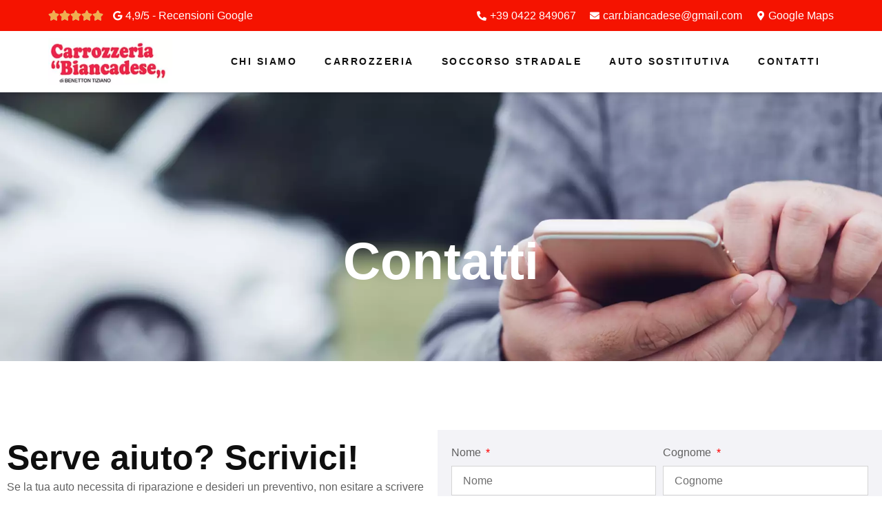

--- FILE ---
content_type: text/html; charset=UTF-8
request_url: https://www.carrozzeriabiancadese.it/contatti/
body_size: 17881
content:
<!doctype html><html lang="it-IT"><head><script data-no-optimize="1">var litespeed_docref=sessionStorage.getItem("litespeed_docref");litespeed_docref&&(Object.defineProperty(document,"referrer",{get:function(){return litespeed_docref}}),sessionStorage.removeItem("litespeed_docref"));</script> <meta charset="UTF-8"><link data-optimized="2" rel="stylesheet" href="https://www.carrozzeriabiancadese.it/wp-content/litespeed/css/0dd10ff9097a86a10e519914c7a2e1e7.css?ver=e9b35" /><meta name="viewport" content="width=device-width, initial-scale=1"><link rel="profile" href="https://gmpg.org/xfn/11"><meta name='robots' content='index, follow, max-image-preview:large, max-snippet:-1, max-video-preview:-1' /><style>img:is([sizes="auto" i], [sizes^="auto," i]) { contain-intrinsic-size: 3000px 1500px }</style><title>Contatti per Preventivo Riparazione Auto - Carrozzeria Biancadese</title><meta name="description" content="Contatta Carrozzeria Biancadese per riparazioni auto, soccorso stradale e preventivi. Siamo a Roncade, Treviso." /><link rel="canonical" href="https://www.carrozzeriabiancadese.it/contatti/" /><meta property="og:locale" content="it_IT" /><meta property="og:type" content="article" /><meta property="og:title" content="Contatti per Preventivo Riparazione Auto - Carrozzeria Biancadese" /><meta property="og:description" content="Contatta Carrozzeria Biancadese per riparazioni auto, soccorso stradale e preventivi. Siamo a Roncade, Treviso." /><meta property="og:url" content="https://www.carrozzeriabiancadese.it/contatti/" /><meta property="og:site_name" content="Carrozzeria Biancadese" /><meta property="article:modified_time" content="2024-09-09T09:43:05+00:00" /><meta property="og:image" content="https://www.carrozzeriabiancadese.it/wp-content/uploads/2024/09/riparazione-carrozzeria-auto-Biancade-di-Roncade-Treviso-e-provincia.webp" /><meta property="og:image:width" content="1024" /><meta property="og:image:height" content="768" /><meta property="og:image:type" content="image/webp" /><meta name="twitter:card" content="summary_large_image" /><meta name="twitter:label1" content="Tempo di lettura stimato" /><meta name="twitter:data1" content="1 minuto" /> <script type="application/ld+json" class="yoast-schema-graph">{"@context":"https://schema.org","@graph":[{"@type":"WebPage","@id":"https://www.carrozzeriabiancadese.it/contatti/","url":"https://www.carrozzeriabiancadese.it/contatti/","name":"Contatti per Preventivo Riparazione Auto - Carrozzeria Biancadese","isPartOf":{"@id":"https://www.carrozzeriabiancadese.it/#website"},"primaryImageOfPage":{"@id":"https://www.carrozzeriabiancadese.it/contatti/#primaryimage"},"image":{"@id":"https://www.carrozzeriabiancadese.it/contatti/#primaryimage"},"thumbnailUrl":"https://www.carrozzeriabiancadese.it/wp-content/uploads/2024/09/riparazione-carrozzeria-auto-Biancade-di-Roncade-Treviso-e-provincia.webp","datePublished":"2024-03-12T11:17:14+00:00","dateModified":"2024-09-09T09:43:05+00:00","description":"Contatta Carrozzeria Biancadese per riparazioni auto, soccorso stradale e preventivi. Siamo a Roncade, Treviso.","breadcrumb":{"@id":"https://www.carrozzeriabiancadese.it/contatti/#breadcrumb"},"inLanguage":"it-IT","potentialAction":[{"@type":"ReadAction","target":["https://www.carrozzeriabiancadese.it/contatti/"]}]},{"@type":"ImageObject","inLanguage":"it-IT","@id":"https://www.carrozzeriabiancadese.it/contatti/#primaryimage","url":"https://www.carrozzeriabiancadese.it/wp-content/uploads/2024/09/riparazione-carrozzeria-auto-Biancade-di-Roncade-Treviso-e-provincia.webp","contentUrl":"https://www.carrozzeriabiancadese.it/wp-content/uploads/2024/09/riparazione-carrozzeria-auto-Biancade-di-Roncade-Treviso-e-provincia.webp","width":1024,"height":768,"caption":"riparazione carrozzeria auto - Biancade di Roncade Treviso e provincia"},{"@type":"BreadcrumbList","@id":"https://www.carrozzeriabiancadese.it/contatti/#breadcrumb","itemListElement":[{"@type":"ListItem","position":1,"name":"Home","item":"https://www.carrozzeriabiancadese.it/"},{"@type":"ListItem","position":2,"name":"Contatti"}]},{"@type":"WebSite","@id":"https://www.carrozzeriabiancadese.it/#website","url":"https://www.carrozzeriabiancadese.it/","name":"Carrozzeria Biancadese","description":"La tua carrozzeria di fiducia","publisher":{"@id":"https://www.carrozzeriabiancadese.it/#organization"},"alternateName":"Biancadese","potentialAction":[{"@type":"SearchAction","target":{"@type":"EntryPoint","urlTemplate":"https://www.carrozzeriabiancadese.it/?s={search_term_string}"},"query-input":"required name=search_term_string"}],"inLanguage":"it-IT"},{"@type":"Organization","@id":"https://www.carrozzeriabiancadese.it/#organization","name":"Carrozzeria Biancadese","alternateName":"Biancadese","url":"https://www.carrozzeriabiancadese.it/","logo":{"@type":"ImageObject","inLanguage":"it-IT","@id":"https://www.carrozzeriabiancadese.it/#/schema/logo/image/","url":"https://www.carrozzeriabiancadese.it/wp-content/uploads/2024/09/carrozzeria-biancadese.webp","contentUrl":"https://www.carrozzeriabiancadese.it/wp-content/uploads/2024/09/carrozzeria-biancadese.webp","width":265,"height":101,"caption":"Carrozzeria Biancadese"},"image":{"@id":"https://www.carrozzeriabiancadese.it/#/schema/logo/image/"}}]}</script> <link rel='dns-prefetch' href='//cdn.elementor.com' /><link rel="alternate" type="application/rss+xml" title="Carrozzeria Biancadese &raquo; Feed" href="https://www.carrozzeriabiancadese.it/feed/" /><link rel="alternate" type="application/rss+xml" title="Carrozzeria Biancadese &raquo; Feed dei commenti" href="https://www.carrozzeriabiancadese.it/comments/feed/" /><style id='classic-theme-styles-inline-css'>/*! This file is auto-generated */
.wp-block-button__link{color:#fff;background-color:#32373c;border-radius:9999px;box-shadow:none;text-decoration:none;padding:calc(.667em + 2px) calc(1.333em + 2px);font-size:1.125em}.wp-block-file__button{background:#32373c;color:#fff;text-decoration:none}</style><style id='global-styles-inline-css'>:root{--wp--preset--aspect-ratio--square: 1;--wp--preset--aspect-ratio--4-3: 4/3;--wp--preset--aspect-ratio--3-4: 3/4;--wp--preset--aspect-ratio--3-2: 3/2;--wp--preset--aspect-ratio--2-3: 2/3;--wp--preset--aspect-ratio--16-9: 16/9;--wp--preset--aspect-ratio--9-16: 9/16;--wp--preset--color--black: #000000;--wp--preset--color--cyan-bluish-gray: #abb8c3;--wp--preset--color--white: #ffffff;--wp--preset--color--pale-pink: #f78da7;--wp--preset--color--vivid-red: #cf2e2e;--wp--preset--color--luminous-vivid-orange: #ff6900;--wp--preset--color--luminous-vivid-amber: #fcb900;--wp--preset--color--light-green-cyan: #7bdcb5;--wp--preset--color--vivid-green-cyan: #00d084;--wp--preset--color--pale-cyan-blue: #8ed1fc;--wp--preset--color--vivid-cyan-blue: #0693e3;--wp--preset--color--vivid-purple: #9b51e0;--wp--preset--gradient--vivid-cyan-blue-to-vivid-purple: linear-gradient(135deg,rgba(6,147,227,1) 0%,rgb(155,81,224) 100%);--wp--preset--gradient--light-green-cyan-to-vivid-green-cyan: linear-gradient(135deg,rgb(122,220,180) 0%,rgb(0,208,130) 100%);--wp--preset--gradient--luminous-vivid-amber-to-luminous-vivid-orange: linear-gradient(135deg,rgba(252,185,0,1) 0%,rgba(255,105,0,1) 100%);--wp--preset--gradient--luminous-vivid-orange-to-vivid-red: linear-gradient(135deg,rgba(255,105,0,1) 0%,rgb(207,46,46) 100%);--wp--preset--gradient--very-light-gray-to-cyan-bluish-gray: linear-gradient(135deg,rgb(238,238,238) 0%,rgb(169,184,195) 100%);--wp--preset--gradient--cool-to-warm-spectrum: linear-gradient(135deg,rgb(74,234,220) 0%,rgb(151,120,209) 20%,rgb(207,42,186) 40%,rgb(238,44,130) 60%,rgb(251,105,98) 80%,rgb(254,248,76) 100%);--wp--preset--gradient--blush-light-purple: linear-gradient(135deg,rgb(255,206,236) 0%,rgb(152,150,240) 100%);--wp--preset--gradient--blush-bordeaux: linear-gradient(135deg,rgb(254,205,165) 0%,rgb(254,45,45) 50%,rgb(107,0,62) 100%);--wp--preset--gradient--luminous-dusk: linear-gradient(135deg,rgb(255,203,112) 0%,rgb(199,81,192) 50%,rgb(65,88,208) 100%);--wp--preset--gradient--pale-ocean: linear-gradient(135deg,rgb(255,245,203) 0%,rgb(182,227,212) 50%,rgb(51,167,181) 100%);--wp--preset--gradient--electric-grass: linear-gradient(135deg,rgb(202,248,128) 0%,rgb(113,206,126) 100%);--wp--preset--gradient--midnight: linear-gradient(135deg,rgb(2,3,129) 0%,rgb(40,116,252) 100%);--wp--preset--font-size--small: 13px;--wp--preset--font-size--medium: 20px;--wp--preset--font-size--large: 36px;--wp--preset--font-size--x-large: 42px;--wp--preset--spacing--20: 0.44rem;--wp--preset--spacing--30: 0.67rem;--wp--preset--spacing--40: 1rem;--wp--preset--spacing--50: 1.5rem;--wp--preset--spacing--60: 2.25rem;--wp--preset--spacing--70: 3.38rem;--wp--preset--spacing--80: 5.06rem;--wp--preset--shadow--natural: 6px 6px 9px rgba(0, 0, 0, 0.2);--wp--preset--shadow--deep: 12px 12px 50px rgba(0, 0, 0, 0.4);--wp--preset--shadow--sharp: 6px 6px 0px rgba(0, 0, 0, 0.2);--wp--preset--shadow--outlined: 6px 6px 0px -3px rgba(255, 255, 255, 1), 6px 6px rgba(0, 0, 0, 1);--wp--preset--shadow--crisp: 6px 6px 0px rgba(0, 0, 0, 1);}:where(.is-layout-flex){gap: 0.5em;}:where(.is-layout-grid){gap: 0.5em;}body .is-layout-flex{display: flex;}.is-layout-flex{flex-wrap: wrap;align-items: center;}.is-layout-flex > :is(*, div){margin: 0;}body .is-layout-grid{display: grid;}.is-layout-grid > :is(*, div){margin: 0;}:where(.wp-block-columns.is-layout-flex){gap: 2em;}:where(.wp-block-columns.is-layout-grid){gap: 2em;}:where(.wp-block-post-template.is-layout-flex){gap: 1.25em;}:where(.wp-block-post-template.is-layout-grid){gap: 1.25em;}.has-black-color{color: var(--wp--preset--color--black) !important;}.has-cyan-bluish-gray-color{color: var(--wp--preset--color--cyan-bluish-gray) !important;}.has-white-color{color: var(--wp--preset--color--white) !important;}.has-pale-pink-color{color: var(--wp--preset--color--pale-pink) !important;}.has-vivid-red-color{color: var(--wp--preset--color--vivid-red) !important;}.has-luminous-vivid-orange-color{color: var(--wp--preset--color--luminous-vivid-orange) !important;}.has-luminous-vivid-amber-color{color: var(--wp--preset--color--luminous-vivid-amber) !important;}.has-light-green-cyan-color{color: var(--wp--preset--color--light-green-cyan) !important;}.has-vivid-green-cyan-color{color: var(--wp--preset--color--vivid-green-cyan) !important;}.has-pale-cyan-blue-color{color: var(--wp--preset--color--pale-cyan-blue) !important;}.has-vivid-cyan-blue-color{color: var(--wp--preset--color--vivid-cyan-blue) !important;}.has-vivid-purple-color{color: var(--wp--preset--color--vivid-purple) !important;}.has-black-background-color{background-color: var(--wp--preset--color--black) !important;}.has-cyan-bluish-gray-background-color{background-color: var(--wp--preset--color--cyan-bluish-gray) !important;}.has-white-background-color{background-color: var(--wp--preset--color--white) !important;}.has-pale-pink-background-color{background-color: var(--wp--preset--color--pale-pink) !important;}.has-vivid-red-background-color{background-color: var(--wp--preset--color--vivid-red) !important;}.has-luminous-vivid-orange-background-color{background-color: var(--wp--preset--color--luminous-vivid-orange) !important;}.has-luminous-vivid-amber-background-color{background-color: var(--wp--preset--color--luminous-vivid-amber) !important;}.has-light-green-cyan-background-color{background-color: var(--wp--preset--color--light-green-cyan) !important;}.has-vivid-green-cyan-background-color{background-color: var(--wp--preset--color--vivid-green-cyan) !important;}.has-pale-cyan-blue-background-color{background-color: var(--wp--preset--color--pale-cyan-blue) !important;}.has-vivid-cyan-blue-background-color{background-color: var(--wp--preset--color--vivid-cyan-blue) !important;}.has-vivid-purple-background-color{background-color: var(--wp--preset--color--vivid-purple) !important;}.has-black-border-color{border-color: var(--wp--preset--color--black) !important;}.has-cyan-bluish-gray-border-color{border-color: var(--wp--preset--color--cyan-bluish-gray) !important;}.has-white-border-color{border-color: var(--wp--preset--color--white) !important;}.has-pale-pink-border-color{border-color: var(--wp--preset--color--pale-pink) !important;}.has-vivid-red-border-color{border-color: var(--wp--preset--color--vivid-red) !important;}.has-luminous-vivid-orange-border-color{border-color: var(--wp--preset--color--luminous-vivid-orange) !important;}.has-luminous-vivid-amber-border-color{border-color: var(--wp--preset--color--luminous-vivid-amber) !important;}.has-light-green-cyan-border-color{border-color: var(--wp--preset--color--light-green-cyan) !important;}.has-vivid-green-cyan-border-color{border-color: var(--wp--preset--color--vivid-green-cyan) !important;}.has-pale-cyan-blue-border-color{border-color: var(--wp--preset--color--pale-cyan-blue) !important;}.has-vivid-cyan-blue-border-color{border-color: var(--wp--preset--color--vivid-cyan-blue) !important;}.has-vivid-purple-border-color{border-color: var(--wp--preset--color--vivid-purple) !important;}.has-vivid-cyan-blue-to-vivid-purple-gradient-background{background: var(--wp--preset--gradient--vivid-cyan-blue-to-vivid-purple) !important;}.has-light-green-cyan-to-vivid-green-cyan-gradient-background{background: var(--wp--preset--gradient--light-green-cyan-to-vivid-green-cyan) !important;}.has-luminous-vivid-amber-to-luminous-vivid-orange-gradient-background{background: var(--wp--preset--gradient--luminous-vivid-amber-to-luminous-vivid-orange) !important;}.has-luminous-vivid-orange-to-vivid-red-gradient-background{background: var(--wp--preset--gradient--luminous-vivid-orange-to-vivid-red) !important;}.has-very-light-gray-to-cyan-bluish-gray-gradient-background{background: var(--wp--preset--gradient--very-light-gray-to-cyan-bluish-gray) !important;}.has-cool-to-warm-spectrum-gradient-background{background: var(--wp--preset--gradient--cool-to-warm-spectrum) !important;}.has-blush-light-purple-gradient-background{background: var(--wp--preset--gradient--blush-light-purple) !important;}.has-blush-bordeaux-gradient-background{background: var(--wp--preset--gradient--blush-bordeaux) !important;}.has-luminous-dusk-gradient-background{background: var(--wp--preset--gradient--luminous-dusk) !important;}.has-pale-ocean-gradient-background{background: var(--wp--preset--gradient--pale-ocean) !important;}.has-electric-grass-gradient-background{background: var(--wp--preset--gradient--electric-grass) !important;}.has-midnight-gradient-background{background: var(--wp--preset--gradient--midnight) !important;}.has-small-font-size{font-size: var(--wp--preset--font-size--small) !important;}.has-medium-font-size{font-size: var(--wp--preset--font-size--medium) !important;}.has-large-font-size{font-size: var(--wp--preset--font-size--large) !important;}.has-x-large-font-size{font-size: var(--wp--preset--font-size--x-large) !important;}
:where(.wp-block-post-template.is-layout-flex){gap: 1.25em;}:where(.wp-block-post-template.is-layout-grid){gap: 1.25em;}
:where(.wp-block-columns.is-layout-flex){gap: 2em;}:where(.wp-block-columns.is-layout-grid){gap: 2em;}
:root :where(.wp-block-pullquote){font-size: 1.5em;line-height: 1.6;}</style><link rel="preconnect" href="https://fonts.gstatic.com/" crossorigin><script type="litespeed/javascript" data-src="https://www.carrozzeriabiancadese.it/wp-includes/js/jquery/jquery.min.js" id="jquery-core-js"></script> <link rel="https://api.w.org/" href="https://www.carrozzeriabiancadese.it/wp-json/" /><link rel="alternate" title="JSON" type="application/json" href="https://www.carrozzeriabiancadese.it/wp-json/wp/v2/pages/232" /><link rel="EditURI" type="application/rsd+xml" title="RSD" href="https://www.carrozzeriabiancadese.it/xmlrpc.php?rsd" /><meta name="generator" content="WordPress 6.8.3" /><link rel='shortlink' href='https://www.carrozzeriabiancadese.it/?p=232' /><link rel="alternate" title="oEmbed (JSON)" type="application/json+oembed" href="https://www.carrozzeriabiancadese.it/wp-json/oembed/1.0/embed?url=https%3A%2F%2Fwww.carrozzeriabiancadese.it%2Fcontatti%2F" /><link rel="alternate" title="oEmbed (XML)" type="text/xml+oembed" href="https://www.carrozzeriabiancadese.it/wp-json/oembed/1.0/embed?url=https%3A%2F%2Fwww.carrozzeriabiancadese.it%2Fcontatti%2F&#038;format=xml" /><meta name="generator" content="Elementor 3.23.3; features: e_optimized_css_loading, additional_custom_breakpoints, e_lazyload; settings: css_print_method-external, google_font-enabled, font_display-auto">
 <script type="litespeed/javascript">(function(w,d,s,l,i){w[l]=w[l]||[];w[l].push({'gtm.start':new Date().getTime(),event:'gtm.js'});var f=d.getElementsByTagName(s)[0],j=d.createElement(s),dl=l!='dataLayer'?'&l='+l:'';j.async=!0;j.src='https://www.googletagmanager.com/gtm.js?id='+i+dl;f.parentNode.insertBefore(j,f)})(window,document,'script','dataLayer','GTM-TTXWGH8')</script> <meta name="google-site-verification" content="jSxXcwjEJPGDc7A5ePZ43m_DhH9dQ5nW9cpR2_4LlPU" /><style>.e-con.e-parent:nth-of-type(n+4):not(.e-lazyloaded):not(.e-no-lazyload),
				.e-con.e-parent:nth-of-type(n+4):not(.e-lazyloaded):not(.e-no-lazyload) * {
					background-image: none !important;
				}
				@media screen and (max-height: 1024px) {
					.e-con.e-parent:nth-of-type(n+3):not(.e-lazyloaded):not(.e-no-lazyload),
					.e-con.e-parent:nth-of-type(n+3):not(.e-lazyloaded):not(.e-no-lazyload) * {
						background-image: none !important;
					}
				}
				@media screen and (max-height: 640px) {
					.e-con.e-parent:nth-of-type(n+2):not(.e-lazyloaded):not(.e-no-lazyload),
					.e-con.e-parent:nth-of-type(n+2):not(.e-lazyloaded):not(.e-no-lazyload) * {
						background-image: none !important;
					}
				}</style><link rel="icon" href="https://www.carrozzeriabiancadese.it/wp-content/uploads/2024/09/carrozzeria-biancadese.png" sizes="32x32" /><link rel="icon" href="https://www.carrozzeriabiancadese.it/wp-content/uploads/2024/09/carrozzeria-biancadese.png" sizes="192x192" /><link rel="apple-touch-icon" href="https://www.carrozzeriabiancadese.it/wp-content/uploads/2024/09/carrozzeria-biancadese.png" /><meta name="msapplication-TileImage" content="https://www.carrozzeriabiancadese.it/wp-content/uploads/2024/09/carrozzeria-biancadese.png" /></head><body class="wp-singular page-template-default page page-id-232 wp-custom-logo wp-theme-hello-elementor wp-child-theme-hello-elementor-child ally-default jkit-color-scheme elementor-default elementor-kit-268 elementor-page elementor-page-232"> <script type="litespeed/javascript">const onSkipLinkClick=()=>{const htmlElement=document.querySelector('html');htmlElement.style['scroll-behavior']='smooth';setTimeout(()=>htmlElement.style['scroll-behavior']=null,1000)}
document.addEventListener("DOMContentLiteSpeedLoaded",()=>{if(!document.querySelector('#content')){document.querySelector('.ea11y-skip-to-content-link').remove()}})</script> <nav aria-label="Vai alla navigazione dei contenuti">
<a class="ea11y-skip-to-content-link"
href="#content"
tabindex="1"
onclick="onSkipLinkClick()"
>
Salta al contenuto
<svg width="24" height="24" viewBox="0 0 24 24" fill="none" role="presentation">
<path d="M18 6V12C18 12.7956 17.6839 13.5587 17.1213 14.1213C16.5587 14.6839 15.7956 15 15 15H5M5 15L9 11M5 15L9 19"
stroke="black"
stroke-width="1.5"
stroke-linecap="round"
stroke-linejoin="round"
/>
</svg>
</a><div class="ea11y-skip-to-content-backdrop"></div></nav>
<a class="skip-link screen-reader-text" href="#content">Vai al contenuto</a><div data-elementor-type="header" data-elementor-id="87" class="elementor elementor-87 elementor-location-header" data-elementor-post-type="elementor_library"><div class="elementor-element elementor-element-900fdea elementor-hidden-mobile e-flex e-con-boxed e-con e-parent" data-id="900fdea" data-element_type="container" data-settings="{&quot;background_background&quot;:&quot;classic&quot;,&quot;sticky&quot;:&quot;top&quot;,&quot;sticky_on&quot;:[&quot;tablet&quot;,&quot;mobile&quot;],&quot;sticky_offset&quot;:0,&quot;sticky_effects_offset&quot;:0}"><div class="e-con-inner"><div class="elementor-element elementor-element-de2db6d e-con-full elementor-hidden-tablet e-flex e-con e-child" data-id="de2db6d" data-element_type="container"><div class="elementor-element elementor-element-6e56566 elementor-widget__width-initial elementor-widget elementor-widget-rating" data-id="6e56566" data-element_type="widget" data-widget_type="rating.default"><div class="elementor-widget-container"><style>/*! elementor - v3.23.0 - 25-07-2024 */
.elementor-widget-rating{--e-rating-gap:0px;--e-rating-icon-font-size:16px;--e-rating-icon-color:#ccd6df;--e-rating-icon-marked-color:#f0ad4e;--e-rating-icon-marked-width:100%;--e-rating-justify-content:flex-start}.elementor-widget-rating .e-rating{display:flex;justify-content:var(--e-rating-justify-content)}.elementor-widget-rating .e-rating-wrapper{display:flex;justify-content:inherit;flex-direction:row;flex-wrap:wrap;width:-moz-fit-content;width:fit-content;margin-block-end:calc(0px - var(--e-rating-gap));margin-inline-end:calc(0px - var(--e-rating-gap))}.elementor-widget-rating .e-rating .e-icon{position:relative;margin-block-end:var(--e-rating-gap);margin-inline-end:var(--e-rating-gap)}.elementor-widget-rating .e-rating .e-icon-wrapper.e-icon-marked{--e-rating-icon-color:var(--e-rating-icon-marked-color);width:var(--e-rating-icon-marked-width);position:absolute;z-index:1;height:100%;left:0;top:0;overflow:hidden}.elementor-widget-rating .e-rating .e-icon-wrapper :is(i,svg){display:flex;flex-shrink:0}.elementor-widget-rating .e-rating .e-icon-wrapper i{font-size:var(--e-rating-icon-font-size);color:var(--e-rating-icon-color)}.elementor-widget-rating .e-rating .e-icon-wrapper svg{width:auto;height:var(--e-rating-icon-font-size);fill:var(--e-rating-icon-color)}</style><div class="e-rating" itemtype="https://schema.org/Rating" itemscope="" itemprop="reviewRating"><meta itemprop="worstRating" content="0"><meta itemprop="bestRating" content="5"><div class="e-rating-wrapper" itemprop="ratingValue" content="5" role="img" aria-label="Valutazione 5 su 5"><div class="e-icon"><div class="e-icon-wrapper e-icon-marked">
<i aria-hidden="true" class="eicon-star"></i></div><div class="e-icon-wrapper e-icon-unmarked">
<i aria-hidden="true" class="eicon-star"></i></div></div><div class="e-icon"><div class="e-icon-wrapper e-icon-marked">
<i aria-hidden="true" class="eicon-star"></i></div><div class="e-icon-wrapper e-icon-unmarked">
<i aria-hidden="true" class="eicon-star"></i></div></div><div class="e-icon"><div class="e-icon-wrapper e-icon-marked">
<i aria-hidden="true" class="eicon-star"></i></div><div class="e-icon-wrapper e-icon-unmarked">
<i aria-hidden="true" class="eicon-star"></i></div></div><div class="e-icon"><div class="e-icon-wrapper e-icon-marked">
<i aria-hidden="true" class="eicon-star"></i></div><div class="e-icon-wrapper e-icon-unmarked">
<i aria-hidden="true" class="eicon-star"></i></div></div><div class="e-icon"><div class="e-icon-wrapper e-icon-marked">
<i aria-hidden="true" class="eicon-star"></i></div><div class="e-icon-wrapper e-icon-unmarked">
<i aria-hidden="true" class="eicon-star"></i></div></div></div></div></div></div><div class="elementor-element elementor-element-ccafd11 elementor-icon-list--layout-inline elementor-align-right elementor-widget__width-initial elementor-list-item-link-full_width elementor-widget elementor-widget-icon-list" data-id="ccafd11" data-element_type="widget" data-widget_type="icon-list.default"><div class="elementor-widget-container"><ul class="elementor-icon-list-items elementor-inline-items"><li class="elementor-icon-list-item elementor-inline-item">
<span class="elementor-icon-list-icon">
<i aria-hidden="true" class="fab fa-google"></i>						</span>
<span class="elementor-icon-list-text">4,9/5 - Recensioni Google</span></li></ul></div></div></div><div class="elementor-element elementor-element-9878d90 elementor-icon-list--layout-inline elementor-align-right elementor-list-item-link-full_width elementor-widget elementor-widget-icon-list" data-id="9878d90" data-element_type="widget" data-widget_type="icon-list.default"><div class="elementor-widget-container"><ul class="elementor-icon-list-items elementor-inline-items"><li class="elementor-icon-list-item elementor-inline-item">
<a href="tel:+3%200422849067"><span class="elementor-icon-list-icon">
<i aria-hidden="true" class="fas fa-phone-alt"></i>						</span>
<span class="elementor-icon-list-text">+39 0422 849067</span>
</a></li><li class="elementor-icon-list-item elementor-inline-item">
<a href="mailto:carr.biancadese@gmail.com"><span class="elementor-icon-list-icon">
<i aria-hidden="true" class="fas fa-envelope"></i>						</span>
<span class="elementor-icon-list-text">carr.biancadese@gmail.com</span>
</a></li><li class="elementor-icon-list-item elementor-inline-item">
<a href="https://maps.app.goo.gl/ZHjTaJ5iPn7H9ixz8" target="_blank"><span class="elementor-icon-list-icon">
<i aria-hidden="true" class="fas fa-map-marker-alt"></i>						</span>
<span class="elementor-icon-list-text">Google Maps</span>
</a></li></ul></div></div></div></div><div class="elementor-element elementor-element-d406acc elementor-hidden-desktop elementor-hidden-tablet e-flex e-con-boxed e-con e-parent" data-id="d406acc" data-element_type="container" data-settings="{&quot;background_background&quot;:&quot;classic&quot;,&quot;sticky&quot;:&quot;top&quot;,&quot;sticky_on&quot;:[&quot;desktop&quot;,&quot;tablet&quot;,&quot;mobile&quot;],&quot;sticky_offset&quot;:0,&quot;sticky_effects_offset&quot;:0}"><div class="e-con-inner"><div class="elementor-element elementor-element-b36f305 elementor-icon-list--layout-inline elementor-align-right elementor-mobile-align-center elementor-list-item-link-full_width elementor-widget elementor-widget-icon-list" data-id="b36f305" data-element_type="widget" data-widget_type="icon-list.default"><div class="elementor-widget-container"><ul class="elementor-icon-list-items elementor-inline-items"><li class="elementor-icon-list-item elementor-inline-item">
<a href="mailto:carr.biancadese@gmail.com"><span class="elementor-icon-list-icon">
<i aria-hidden="true" class="fas fa-envelope"></i>						</span>
<span class="elementor-icon-list-text"></span>
</a></li><li class="elementor-icon-list-item elementor-inline-item">
<a href="https://maps.app.goo.gl/ZHjTaJ5iPn7H9ixz8"><span class="elementor-icon-list-icon">
<i aria-hidden="true" class="fas fa-map-marker-alt"></i>						</span>
<span class="elementor-icon-list-text"></span>
</a></li><li class="elementor-icon-list-item elementor-inline-item">
<a href="tel:+3%200422849067"><span class="elementor-icon-list-icon">
<i aria-hidden="true" class="fas fa-phone-alt"></i>						</span>
<span class="elementor-icon-list-text"></span>
</a></li></ul></div></div></div></div><div class="elementor-element elementor-element-c72cfad e-flex e-con-boxed e-con e-parent" data-id="c72cfad" data-element_type="container" data-settings="{&quot;background_background&quot;:&quot;classic&quot;,&quot;sticky&quot;:&quot;top&quot;,&quot;sticky_offset_tablet&quot;:43,&quot;sticky_offset_mobile&quot;:42,&quot;sticky_on&quot;:[&quot;desktop&quot;,&quot;tablet&quot;,&quot;mobile&quot;],&quot;sticky_offset&quot;:0,&quot;sticky_effects_offset&quot;:0}"><div class="e-con-inner"><div class="elementor-element elementor-element-b9c87e1 elementor-widget elementor-widget-theme-site-logo elementor-widget-image" data-id="b9c87e1" data-element_type="widget" data-widget_type="theme-site-logo.default"><div class="elementor-widget-container"><style>/*! elementor - v3.23.0 - 25-07-2024 */
.elementor-widget-image{text-align:center}.elementor-widget-image a{display:inline-block}.elementor-widget-image a img[src$=".svg"]{width:48px}.elementor-widget-image img{vertical-align:middle;display:inline-block}</style><a href="https://www.carrozzeriabiancadese.it">
<img data-lazyloaded="1" src="[data-uri]" width="265" height="101" data-src="https://www.carrozzeriabiancadese.it/wp-content/uploads/2024/09/carrozzeria-biancadese.webp" class="attachment-full size-full wp-image-272" alt="carrozzeria biancadese" decoding="async" />				</a></div></div><div class="elementor-element elementor-element-cc65c01 elementor-nav-menu--stretch elementor-nav-menu__align-end elementor-nav-menu--dropdown-tablet elementor-nav-menu__text-align-aside elementor-nav-menu--toggle elementor-nav-menu--burger elementor-widget elementor-widget-nav-menu" data-id="cc65c01" data-element_type="widget" data-settings="{&quot;full_width&quot;:&quot;stretch&quot;,&quot;layout&quot;:&quot;horizontal&quot;,&quot;submenu_icon&quot;:{&quot;value&quot;:&quot;&lt;i class=\&quot;fas fa-caret-down\&quot;&gt;&lt;\/i&gt;&quot;,&quot;library&quot;:&quot;fa-solid&quot;},&quot;toggle&quot;:&quot;burger&quot;}" data-widget_type="nav-menu.default"><div class="elementor-widget-container"><nav aria-label="Menu" class="elementor-nav-menu--main elementor-nav-menu__container elementor-nav-menu--layout-horizontal e--pointer-none"><ul id="menu-1-cc65c01" class="elementor-nav-menu"><li class="menu-item menu-item-type-post_type menu-item-object-page menu-item-325"><a href="https://www.carrozzeriabiancadese.it/chi-siamo/" class="elementor-item">Chi siamo</a></li><li class="menu-item menu-item-type-post_type menu-item-object-page menu-item-383"><a href="https://www.carrozzeriabiancadese.it/carrozzeria/" class="elementor-item">Carrozzeria</a></li><li class="menu-item menu-item-type-post_type menu-item-object-page menu-item-386"><a href="https://www.carrozzeriabiancadese.it/soccorso-stradale/" class="elementor-item">Soccorso stradale</a></li><li class="menu-item menu-item-type-post_type menu-item-object-page menu-item-326"><a href="https://www.carrozzeriabiancadese.it/auto-sostitutiva-gratuita/" class="elementor-item">Auto sostitutiva</a></li><li class="menu-item menu-item-type-post_type menu-item-object-page current-menu-item page_item page-item-232 current_page_item menu-item-234"><a href="https://www.carrozzeriabiancadese.it/contatti/" aria-current="page" class="elementor-item elementor-item-active">Contatti</a></li></ul></nav><div class="elementor-menu-toggle" role="button" tabindex="0" aria-label="Menu di commutazione" aria-expanded="false">
<i aria-hidden="true" role="presentation" class="elementor-menu-toggle__icon--open eicon-menu-bar"></i><i aria-hidden="true" role="presentation" class="elementor-menu-toggle__icon--close eicon-close"></i>			<span class="elementor-screen-only">Menu</span></div><nav class="elementor-nav-menu--dropdown elementor-nav-menu__container" aria-hidden="true"><ul id="menu-2-cc65c01" class="elementor-nav-menu"><li class="menu-item menu-item-type-post_type menu-item-object-page menu-item-325"><a href="https://www.carrozzeriabiancadese.it/chi-siamo/" class="elementor-item" tabindex="-1">Chi siamo</a></li><li class="menu-item menu-item-type-post_type menu-item-object-page menu-item-383"><a href="https://www.carrozzeriabiancadese.it/carrozzeria/" class="elementor-item" tabindex="-1">Carrozzeria</a></li><li class="menu-item menu-item-type-post_type menu-item-object-page menu-item-386"><a href="https://www.carrozzeriabiancadese.it/soccorso-stradale/" class="elementor-item" tabindex="-1">Soccorso stradale</a></li><li class="menu-item menu-item-type-post_type menu-item-object-page menu-item-326"><a href="https://www.carrozzeriabiancadese.it/auto-sostitutiva-gratuita/" class="elementor-item" tabindex="-1">Auto sostitutiva</a></li><li class="menu-item menu-item-type-post_type menu-item-object-page current-menu-item page_item page-item-232 current_page_item menu-item-234"><a href="https://www.carrozzeriabiancadese.it/contatti/" aria-current="page" class="elementor-item elementor-item-active" tabindex="-1">Contatti</a></li></ul></nav></div></div></div></div></div><main id="content" class="site-main post-232 page type-page status-publish has-post-thumbnail hentry"><div class="page-content"><div data-elementor-type="wp-page" data-elementor-id="232" class="elementor elementor-232" data-elementor-post-type="page"><div class="elementor-element elementor-element-89f7215 e-flex e-con-boxed e-con e-parent" data-id="89f7215" data-element_type="container" data-settings="{&quot;background_background&quot;:&quot;classic&quot;}"><div class="e-con-inner"><div class="elementor-element elementor-element-b05f8a7 elementor-widget elementor-widget-heading" data-id="b05f8a7" data-element_type="widget" data-widget_type="heading.default"><div class="elementor-widget-container"><style>/*! elementor - v3.23.0 - 25-07-2024 */
.elementor-heading-title{padding:0;margin:0;line-height:1}.elementor-widget-heading .elementor-heading-title[class*=elementor-size-]>a{color:inherit;font-size:inherit;line-height:inherit}.elementor-widget-heading .elementor-heading-title.elementor-size-small{font-size:15px}.elementor-widget-heading .elementor-heading-title.elementor-size-medium{font-size:19px}.elementor-widget-heading .elementor-heading-title.elementor-size-large{font-size:29px}.elementor-widget-heading .elementor-heading-title.elementor-size-xl{font-size:39px}.elementor-widget-heading .elementor-heading-title.elementor-size-xxl{font-size:59px}</style><h1 class="elementor-heading-title elementor-size-default">Contatti</h1></div></div></div></div><div class="elementor-element elementor-element-4d69830 e-flex e-con-boxed e-con e-parent" data-id="4d69830" data-element_type="container"><div class="e-con-inner"><div class="elementor-element elementor-element-35e6842 e-flex e-con-boxed e-con e-child" data-id="35e6842" data-element_type="container"><div class="e-con-inner"><div class="elementor-element elementor-element-fb90f8d elementor-widget elementor-widget-heading" data-id="fb90f8d" data-element_type="widget" data-widget_type="heading.default"><div class="elementor-widget-container"><h2 class="elementor-heading-title elementor-size-default">Serve aiuto? Scrivici!</h2></div></div><div class="elementor-element elementor-element-e29b857 elementor-widget elementor-widget-text-editor" data-id="e29b857" data-element_type="widget" data-widget_type="text-editor.default"><div class="elementor-widget-container"><style>/*! elementor - v3.23.0 - 25-07-2024 */
.elementor-widget-text-editor.elementor-drop-cap-view-stacked .elementor-drop-cap{background-color:#69727d;color:#fff}.elementor-widget-text-editor.elementor-drop-cap-view-framed .elementor-drop-cap{color:#69727d;border:3px solid;background-color:transparent}.elementor-widget-text-editor:not(.elementor-drop-cap-view-default) .elementor-drop-cap{margin-top:8px}.elementor-widget-text-editor:not(.elementor-drop-cap-view-default) .elementor-drop-cap-letter{width:1em;height:1em}.elementor-widget-text-editor .elementor-drop-cap{float:left;text-align:center;line-height:1;font-size:50px}.elementor-widget-text-editor .elementor-drop-cap-letter{display:inline-block}</style><p>Se la tua auto necessita di riparazione e desideri un preventivo, non esitare a scrivere a<b> Carrozzeria Biancadese</b>. Il nostro team ti risponderà quanto prima. </p></div></div><div class="elementor-element elementor-element-be82525 elementor-icon-list--layout-traditional elementor-list-item-link-full_width elementor-widget elementor-widget-icon-list" data-id="be82525" data-element_type="widget" data-widget_type="icon-list.default"><div class="elementor-widget-container"><ul class="elementor-icon-list-items"><li class="elementor-icon-list-item">
<a href="mailto:carr.biancadese@gmail.com"><span class="elementor-icon-list-icon">
<i aria-hidden="true" class="fas fa-envelope"></i>						</span>
<span class="elementor-icon-list-text">carr.biancadese@gmail.com</span>
</a></li><li class="elementor-icon-list-item">
<a href="https://maps.app.goo.gl/ZHjTaJ5iPn7H9ixz8"><span class="elementor-icon-list-icon">
<i aria-hidden="true" class="fas fa-map-marker-alt"></i>						</span>
<span class="elementor-icon-list-text">Via Paris Bordone 104,<br />
31056, Biancade di Roncade (TV)</span>
</a></li></ul></div></div><div class="elementor-element elementor-element-db6c559 elementor-widget elementor-widget-heading" data-id="db6c559" data-element_type="widget" data-widget_type="heading.default"><div class="elementor-widget-container"><h4 class="elementor-heading-title elementor-size-default">Preferisci chiamare?</h4></div></div><div class="elementor-element elementor-element-8fb1cb3 elementor-widget elementor-widget-text-editor" data-id="8fb1cb3" data-element_type="widget" data-widget_type="text-editor.default"><div class="elementor-widget-container"><p>Clicca il bottone e contattaci direttamente per<b> info e preventivi sulle nostre riparazioni auto</b>. Operiamo in tutta la zona di <b>Treviso</b>.</p></div></div><div class="elementor-element elementor-element-1ebf9d1 elementor-align-left elementor-widget elementor-widget-button" data-id="1ebf9d1" data-element_type="widget" data-widget_type="button.default"><div class="elementor-widget-container"><div class="elementor-button-wrapper">
<a class="elementor-button elementor-button-link elementor-size-sm" href="tel:+3%200422849067">
<span class="elementor-button-content-wrapper">
<span class="elementor-button-icon">
<i aria-hidden="true" class="fas fa-phone-alt"></i>			</span>
<span class="elementor-button-text">+39 0422 849067</span>
</span>
</a></div></div></div></div></div><div class="elementor-element elementor-element-e03e2bc e-flex e-con-boxed e-con e-child" data-id="e03e2bc" data-element_type="container" data-settings="{&quot;background_background&quot;:&quot;classic&quot;}"><div class="e-con-inner"><div class="elementor-element elementor-element-c454110 elementor-button-align-stretch elementor-widget elementor-widget-global elementor-global-112 elementor-widget-form" data-id="c454110" data-element_type="widget" data-settings="{&quot;button_width&quot;:&quot;50&quot;,&quot;step_next_label&quot;:&quot;Successivo&quot;,&quot;step_previous_label&quot;:&quot;Precedente&quot;,&quot;step_type&quot;:&quot;number_text&quot;,&quot;step_icon_shape&quot;:&quot;circle&quot;}" data-widget_type="form.default"><div class="elementor-widget-container"><style>/*! elementor-pro - v3.23.0 - 29-07-2024 */
.elementor-button.elementor-hidden,.elementor-hidden{display:none}.e-form__step{width:100%}.e-form__step:not(.elementor-hidden){display:flex;flex-wrap:wrap}.e-form__buttons{flex-wrap:wrap}.e-form__buttons,.e-form__buttons__wrapper{display:flex}.e-form__indicators{display:flex;justify-content:space-between;align-items:center;flex-wrap:nowrap;font-size:13px;margin-bottom:var(--e-form-steps-indicators-spacing)}.e-form__indicators__indicator{display:flex;flex-direction:column;align-items:center;justify-content:center;flex-basis:0;padding:0 var(--e-form-steps-divider-gap)}.e-form__indicators__indicator__progress{width:100%;position:relative;background-color:var(--e-form-steps-indicator-progress-background-color);border-radius:var(--e-form-steps-indicator-progress-border-radius);overflow:hidden}.e-form__indicators__indicator__progress__meter{width:var(--e-form-steps-indicator-progress-meter-width,0);height:var(--e-form-steps-indicator-progress-height);line-height:var(--e-form-steps-indicator-progress-height);padding-right:15px;border-radius:var(--e-form-steps-indicator-progress-border-radius);background-color:var(--e-form-steps-indicator-progress-color);color:var(--e-form-steps-indicator-progress-meter-color);text-align:right;transition:width .1s linear}.e-form__indicators__indicator:first-child{padding-left:0}.e-form__indicators__indicator:last-child{padding-right:0}.e-form__indicators__indicator--state-inactive{color:var(--e-form-steps-indicator-inactive-primary-color,#c2cbd2)}.e-form__indicators__indicator--state-inactive [class*=indicator--shape-]:not(.e-form__indicators__indicator--shape-none){background-color:var(--e-form-steps-indicator-inactive-secondary-color,#fff)}.e-form__indicators__indicator--state-inactive object,.e-form__indicators__indicator--state-inactive svg{fill:var(--e-form-steps-indicator-inactive-primary-color,#c2cbd2)}.e-form__indicators__indicator--state-active{color:var(--e-form-steps-indicator-active-primary-color,#39b54a);border-color:var(--e-form-steps-indicator-active-secondary-color,#fff)}.e-form__indicators__indicator--state-active [class*=indicator--shape-]:not(.e-form__indicators__indicator--shape-none){background-color:var(--e-form-steps-indicator-active-secondary-color,#fff)}.e-form__indicators__indicator--state-active object,.e-form__indicators__indicator--state-active svg{fill:var(--e-form-steps-indicator-active-primary-color,#39b54a)}.e-form__indicators__indicator--state-completed{color:var(--e-form-steps-indicator-completed-secondary-color,#fff)}.e-form__indicators__indicator--state-completed [class*=indicator--shape-]:not(.e-form__indicators__indicator--shape-none){background-color:var(--e-form-steps-indicator-completed-primary-color,#39b54a)}.e-form__indicators__indicator--state-completed .e-form__indicators__indicator__label{color:var(--e-form-steps-indicator-completed-primary-color,#39b54a)}.e-form__indicators__indicator--state-completed .e-form__indicators__indicator--shape-none{color:var(--e-form-steps-indicator-completed-primary-color,#39b54a);background-color:initial}.e-form__indicators__indicator--state-completed object,.e-form__indicators__indicator--state-completed svg{fill:var(--e-form-steps-indicator-completed-secondary-color,#fff)}.e-form__indicators__indicator__icon{width:var(--e-form-steps-indicator-padding,30px);height:var(--e-form-steps-indicator-padding,30px);font-size:var(--e-form-steps-indicator-icon-size);border-width:1px;border-style:solid;display:flex;justify-content:center;align-items:center;overflow:hidden;margin-bottom:10px}.e-form__indicators__indicator__icon img,.e-form__indicators__indicator__icon object,.e-form__indicators__indicator__icon svg{width:var(--e-form-steps-indicator-icon-size);height:auto}.e-form__indicators__indicator__icon .e-font-icon-svg{height:1em}.e-form__indicators__indicator__number{width:var(--e-form-steps-indicator-padding,30px);height:var(--e-form-steps-indicator-padding,30px);border-width:1px;border-style:solid;display:flex;justify-content:center;align-items:center;margin-bottom:10px}.e-form__indicators__indicator--shape-circle{border-radius:50%}.e-form__indicators__indicator--shape-square{border-radius:0}.e-form__indicators__indicator--shape-rounded{border-radius:5px}.e-form__indicators__indicator--shape-none{border:0}.e-form__indicators__indicator__label{text-align:center}.e-form__indicators__indicator__separator{width:100%;height:var(--e-form-steps-divider-width);background-color:#babfc5}.e-form__indicators--type-icon,.e-form__indicators--type-icon_text,.e-form__indicators--type-number,.e-form__indicators--type-number_text{align-items:flex-start}.e-form__indicators--type-icon .e-form__indicators__indicator__separator,.e-form__indicators--type-icon_text .e-form__indicators__indicator__separator,.e-form__indicators--type-number .e-form__indicators__indicator__separator,.e-form__indicators--type-number_text .e-form__indicators__indicator__separator{margin-top:calc(var(--e-form-steps-indicator-padding, 30px) / 2 - var(--e-form-steps-divider-width, 1px) / 2)}.elementor-field-type-hidden{display:none}.elementor-field-type-html{display:inline-block}.elementor-field-type-tel input{direction:inherit}.elementor-login .elementor-lost-password,.elementor-login .elementor-remember-me{font-size:.85em}.elementor-field-type-recaptcha_v3 .elementor-field-label{display:none}.elementor-field-type-recaptcha_v3 .grecaptcha-badge{z-index:1}.elementor-button .elementor-form-spinner{order:3}.elementor-form .elementor-button .elementor-button-content-wrapper{align-items:center}.elementor-form .elementor-button .elementor-button-text{white-space:normal}.elementor-form .elementor-button svg{height:auto}.elementor-form .elementor-button .e-font-icon-svg{height:1em}.elementor-form .elementor-button .elementor-button-content-wrapper{gap:5px}.elementor-form .elementor-button .elementor-button-icon,.elementor-form .elementor-button .elementor-button-text{flex-grow:unset;order:unset}.elementor-select-wrapper .select-caret-down-wrapper{position:absolute;top:50%;transform:translateY(-50%);inset-inline-end:10px;pointer-events:none;font-size:11px}.elementor-select-wrapper .select-caret-down-wrapper svg{display:unset;width:1em;aspect-ratio:unset;fill:currentColor}.elementor-select-wrapper .select-caret-down-wrapper i{font-size:19px;line-height:2}.elementor-select-wrapper.remove-before:before{content:""!important}.elementor-message-svg:before{content:"";width:1em;height:1em;background-image:url("[data-uri]");background-position:50%;background-repeat:no-repeat}</style><form class="elementor-form" method="post" name="Contatti">
<input type="hidden" name="post_id" value="232"/>
<input type="hidden" name="form_id" value="c454110"/>
<input type="hidden" name="referer_title" value="Contatti per Preventivo Riparazione Auto - Carrozzeria Biancadese" /><input type="hidden" name="queried_id" value="232"/><div class="elementor-form-fields-wrapper elementor-labels-above"><div class="elementor-field-type-text elementor-field-group elementor-column elementor-field-group-nome elementor-col-50 elementor-field-required elementor-mark-required">
<label for="form-field-nome" class="elementor-field-label">
Nome							</label>
<input size="1" type="text" name="form_fields[nome]" id="form-field-nome" class="elementor-field elementor-size-sm  elementor-field-textual" placeholder="Nome" required="required" aria-required="true"></div><div class="elementor-field-type-text elementor-field-group elementor-column elementor-field-group-cognome elementor-col-50 elementor-field-required elementor-mark-required">
<label for="form-field-cognome" class="elementor-field-label">
Cognome							</label>
<input size="1" type="text" name="form_fields[cognome]" id="form-field-cognome" class="elementor-field elementor-size-sm  elementor-field-textual" placeholder="Cognome" required="required" aria-required="true"></div><div class="elementor-field-type-email elementor-field-group elementor-column elementor-field-group-email elementor-col-50 elementor-field-required elementor-mark-required">
<label for="form-field-email" class="elementor-field-label">
Email							</label>
<input size="1" type="email" name="form_fields[email]" id="form-field-email" class="elementor-field elementor-size-sm  elementor-field-textual" placeholder="Email" required="required" aria-required="true"></div><div class="elementor-field-type-tel elementor-field-group elementor-column elementor-field-group-telefono elementor-col-50 elementor-field-required elementor-mark-required">
<label for="form-field-telefono" class="elementor-field-label">
Telefono							</label>
<input size="1" type="tel" name="form_fields[telefono]" id="form-field-telefono" class="elementor-field elementor-size-sm  elementor-field-textual" placeholder="Telefono" required="required" aria-required="true" pattern="[0-9()#&amp;+*-=.]+" title="Sono accettati solo numeri e caratteri telefonici (#, -, *, ecc.)."></div><div class="elementor-field-type-textarea elementor-field-group elementor-column elementor-field-group-message elementor-col-100">
<label for="form-field-message" class="elementor-field-label">
Messaggio							</label><textarea class="elementor-field-textual elementor-field  elementor-size-sm" name="form_fields[message]" id="form-field-message" rows="4" placeholder="Messaggio"></textarea></div><div class="elementor-field-type-acceptance elementor-field-group elementor-column elementor-field-group-field_ba064bb elementor-col-100 elementor-field-required elementor-mark-required"><div class="elementor-field-subgroup">
<span class="elementor-field-option">
<input type="checkbox" name="form_fields[field_ba064bb]" id="form-field-field_ba064bb" class="elementor-field elementor-size-sm  elementor-acceptance-field" required="required" aria-required="true">
<label for="form-field-field_ba064bb"><small>Do il consenso al trattamento dei dati <a href="/privacy/" target="_blank" rel="noopener" style='color:inherit'>(Informativa completa)</a></small></label>			</span></div></div><div class="elementor-field-type-recaptcha_v3 elementor-field-group elementor-column elementor-field-group-field_57d0690 elementor-col-100 recaptcha_v3-bottomright"><div class="elementor-field" id="form-field-field_57d0690"><div class="elementor-g-recaptcha" data-sitekey="6LdUJIMUAAAAAKFhvvTYYm4Nsaw-YVYplzGfwXSv" data-type="v3" data-action="Form" data-badge="bottomright" data-size="invisible"></div></div></div><div class="elementor-field-group elementor-column elementor-field-type-submit elementor-col-50 e-form__buttons">
<button class="elementor-button elementor-size-sm" type="submit">
<span class="elementor-button-content-wrapper">
<span class="elementor-button-text">Invia</span>
</span>
</button></div></div></form></div></div></div></div></div></div><div class="elementor-element elementor-element-67537f0 e-con-full e-flex e-con e-parent" data-id="67537f0" data-element_type="container"><div class="elementor-element elementor-element-d98e3a5 elementor-widget elementor-widget-google_maps" data-id="d98e3a5" data-element_type="widget" data-widget_type="google_maps.default"><div class="elementor-widget-container"><style>/*! elementor - v3.23.0 - 25-07-2024 */
.elementor-widget-google_maps .elementor-widget-container{overflow:hidden}.elementor-widget-google_maps .elementor-custom-embed{line-height:0}.elementor-widget-google_maps iframe{height:300px}</style><div class="elementor-custom-embed">
<iframe data-lazyloaded="1" src="about:blank" loading="lazy"
src="https://maps.google.com/maps?q=Carrozzeria%20biancadese&#038;t=m&#038;z=15&#038;output=embed&#038;iwloc=near"
title="Carrozzeria biancadese"
aria-label="Carrozzeria biancadese"
></iframe></div></div></div></div></div><div class="post-tags"></div></div></main><div data-elementor-type="footer" data-elementor-id="101" class="elementor elementor-101 elementor-location-footer" data-elementor-post-type="elementor_library"><div class="elementor-element elementor-element-ecde76d e-flex e-con-boxed e-con e-parent" data-id="ecde76d" data-element_type="container" data-settings="{&quot;background_background&quot;:&quot;classic&quot;}"><div class="e-con-inner"><div class="elementor-element elementor-element-1e44a2f e-con-full e-flex e-con e-child" data-id="1e44a2f" data-element_type="container"><div class="elementor-element elementor-element-a4074ad elementor-widget elementor-widget-theme-site-logo elementor-widget-image" data-id="a4074ad" data-element_type="widget" data-widget_type="theme-site-logo.default"><div class="elementor-widget-container">
<a href="https://www.carrozzeriabiancadese.it">
<img data-lazyloaded="1" src="[data-uri]" width="265" height="101" data-src="https://www.carrozzeriabiancadese.it/wp-content/uploads/2024/09/carrozzeria-biancadese.webp" class="attachment-full size-full wp-image-272" alt="carrozzeria biancadese" decoding="async" />				</a></div></div></div><div class="elementor-element elementor-element-509e0ba e-con-full e-flex e-con e-child" data-id="509e0ba" data-element_type="container"><div class="elementor-element elementor-element-6c7e6e3 elementor-widget elementor-widget-heading" data-id="6c7e6e3" data-element_type="widget" data-widget_type="heading.default"><div class="elementor-widget-container"><h3 class="elementor-heading-title elementor-size-default">Menu</h3></div></div><div class="elementor-element elementor-element-00d3567 elementor-icon-list--layout-traditional elementor-list-item-link-full_width elementor-widget elementor-widget-icon-list" data-id="00d3567" data-element_type="widget" data-widget_type="icon-list.default"><div class="elementor-widget-container"><ul class="elementor-icon-list-items"><li class="elementor-icon-list-item">
<a href="https://www.carrozzeriabiancadese.it/chi-siamo/"><span class="elementor-icon-list-icon">
<i aria-hidden="true" class="fas fa-chevron-right"></i>						</span>
<span class="elementor-icon-list-text">Chi siamo</span>
</a></li><li class="elementor-icon-list-item">
<a href="https://www.carrozzeriabiancadese.it/carrozzeria/"><span class="elementor-icon-list-icon">
<i aria-hidden="true" class="fas fa-chevron-right"></i>						</span>
<span class="elementor-icon-list-text">Carrozzeria</span>
</a></li><li class="elementor-icon-list-item">
<a href="https://www.carrozzeriabiancadese.it/soccorso-stradale/"><span class="elementor-icon-list-icon">
<i aria-hidden="true" class="fas fa-chevron-right"></i>						</span>
<span class="elementor-icon-list-text">Soccorso stradale</span>
</a></li><li class="elementor-icon-list-item">
<a href="https://www.carrozzeriabiancadese.it/auto-sostitutiva-gratuita/"><span class="elementor-icon-list-icon">
<i aria-hidden="true" class="fas fa-chevron-right"></i>						</span>
<span class="elementor-icon-list-text">Auto sostitutiva</span>
</a></li><li class="elementor-icon-list-item">
<a href="https://www.carrozzeriabiancadese.it/contatti/"><span class="elementor-icon-list-icon">
<i aria-hidden="true" class="fas fa-chevron-right"></i>						</span>
<span class="elementor-icon-list-text">Contatti</span>
</a></li></ul></div></div></div><div class="elementor-element elementor-element-5b9bcef e-con-full e-flex e-con e-child" data-id="5b9bcef" data-element_type="container"><div class="elementor-element elementor-element-35ae978 elementor-widget elementor-widget-heading" data-id="35ae978" data-element_type="widget" data-widget_type="heading.default"><div class="elementor-widget-container"><h3 class="elementor-heading-title elementor-size-default">Orari di apertura</h3></div></div><div class="elementor-element elementor-element-5f4a886 elementor-icon-list--layout-traditional elementor-list-item-link-full_width elementor-widget elementor-widget-icon-list" data-id="5f4a886" data-element_type="widget" data-widget_type="icon-list.default"><div class="elementor-widget-container"><ul class="elementor-icon-list-items"><li class="elementor-icon-list-item">
<span class="elementor-icon-list-text">Da lunedì a venerdì</span></li><li class="elementor-icon-list-item">
<span class="elementor-icon-list-icon">
<i aria-hidden="true" class="fas fa-chevron-right"></i>						</span>
<span class="elementor-icon-list-text"><b>07.30-12.00  - 13.30-19.00</b></span></li><li class="elementor-icon-list-item">
<span class="elementor-icon-list-text">Sabato</span></li><li class="elementor-icon-list-item">
<span class="elementor-icon-list-icon">
<i aria-hidden="true" class="fas fa-chevron-right"></i>						</span>
<span class="elementor-icon-list-text"><b>07.30-12.00</b></span></li></ul></div></div></div><div class="elementor-element elementor-element-3176547 e-con-full e-flex e-con e-child" data-id="3176547" data-element_type="container"><div class="elementor-element elementor-element-58bae6a elementor-widget elementor-widget-heading" data-id="58bae6a" data-element_type="widget" data-widget_type="heading.default"><div class="elementor-widget-container"><h3 class="elementor-heading-title elementor-size-default">Contatti</h3></div></div><div class="elementor-element elementor-element-8d9c93d elementor-icon-list--layout-traditional elementor-list-item-link-full_width elementor-widget elementor-widget-icon-list" data-id="8d9c93d" data-element_type="widget" data-widget_type="icon-list.default"><div class="elementor-widget-container"><ul class="elementor-icon-list-items"><li class="elementor-icon-list-item">
<a href="tel:+3%200422849067"><span class="elementor-icon-list-icon">
<i aria-hidden="true" class="fas fa-phone-alt"></i>						</span>
<span class="elementor-icon-list-text">+39 0422 849067</span>
</a></li><li class="elementor-icon-list-item">
<a href="mailto:carr.biancadese@gmail.com"><span class="elementor-icon-list-icon">
<i aria-hidden="true" class="fas fa-envelope"></i>						</span>
<span class="elementor-icon-list-text">carr.biancadese@gmail.com</span>
</a></li><li class="elementor-icon-list-item">
<a href="https://maps.app.goo.gl/ZHjTaJ5iPn7H9ixz8"><span class="elementor-icon-list-icon">
<i aria-hidden="true" class="fas fa-map-marker-alt"></i>						</span>
<span class="elementor-icon-list-text">Via Paris Bordone 104,<br />
31056, Biancade di Roncade (TV)</span>
</a></li></ul></div></div><div class="elementor-element elementor-element-8f3c6b2 elementor-widget elementor-widget-button" data-id="8f3c6b2" data-element_type="widget" data-widget_type="button.default"><div class="elementor-widget-container"><div class="elementor-button-wrapper">
<a class="elementor-button elementor-button-link elementor-size-sm" href="tel:+3%200422849067">
<span class="elementor-button-content-wrapper">
<span class="elementor-button-icon">
<i aria-hidden="true" class="fas fa-phone-alt"></i>			</span>
<span class="elementor-button-text">Chiama ora</span>
</span>
</a></div></div></div></div></div></div><div class="elementor-element elementor-element-01d9f85 e-flex e-con-boxed e-con e-parent" data-id="01d9f85" data-element_type="container"><div class="e-con-inner"><div class="elementor-element elementor-element-d9ae10a e-con-full e-flex e-con e-child" data-id="d9ae10a" data-element_type="container"><div class="elementor-element elementor-element-797ad54 elementor-widget__width-auto elementor-widget elementor-widget-heading" data-id="797ad54" data-element_type="widget" data-widget_type="heading.default"><div class="elementor-widget-container"><div class="elementor-heading-title elementor-size-default">Carrozzeria Biancadese - P.I. 03880170265</div></div></div><div class="elementor-element elementor-element-714bbd0 elementor-icon-list--layout-inline elementor-tablet-align-center elementor-list-item-link-full_width elementor-widget elementor-widget-icon-list" data-id="714bbd0" data-element_type="widget" data-widget_type="icon-list.default"><div class="elementor-widget-container"><ul class="elementor-icon-list-items elementor-inline-items"><li class="elementor-icon-list-item elementor-inline-item">
<a href="https://www.carrozzeriabiancadese.it/cookies/"><span class="elementor-icon-list-text">Cookies Policy</span>
</a></li><li class="elementor-icon-list-item elementor-inline-item">
<a href="https://www.carrozzeriabiancadese.it/privacy/"><span class="elementor-icon-list-text">Privacy Policy</span>
</a></li></ul></div></div></div></div></div></div> <script type="speculationrules">{"prefetch":[{"source":"document","where":{"and":[{"href_matches":"\/*"},{"not":{"href_matches":["\/wp-*.php","\/wp-admin\/*","\/wp-content\/uploads\/*","\/wp-content\/*","\/wp-content\/plugins\/*","\/wp-content\/themes\/hello-elementor-child\/*","\/wp-content\/themes\/hello-elementor\/*","\/*\\?(.+)"]}},{"not":{"selector_matches":"a[rel~=\"nofollow\"]"}},{"not":{"selector_matches":".no-prefetch, .no-prefetch a"}}]},"eagerness":"conservative"}]}</script> <script type="litespeed/javascript">const registerAllyAction=()=>{if(!window?.elementorAppConfig?.hasPro||!window?.elementorFrontend?.utils?.urlActions){return}
elementorFrontend.utils.urlActions.addAction('allyWidget:open',()=>{if(window?.ea11yWidget?.widget?.open){window.ea11yWidget.widget.open()}})};const waitingLimit=30;let retryCounter=0;const waitForElementorPro=()=>{return new Promise((resolve)=>{const intervalId=setInterval(()=>{if(retryCounter===waitingLimit){resolve(null)}
retryCounter++;if(window.elementorFrontend&&window?.elementorFrontend?.utils?.urlActions){clearInterval(intervalId);resolve(window.elementorFrontend)}},100)})};waitForElementorPro().then(()=>{registerAllyAction()})</script> <script type="litespeed/javascript">const lazyloadRunObserver=()=>{const lazyloadBackgrounds=document.querySelectorAll(`.e-con.e-parent:not(.e-lazyloaded)`);const lazyloadBackgroundObserver=new IntersectionObserver((entries)=>{entries.forEach((entry)=>{if(entry.isIntersecting){let lazyloadBackground=entry.target;if(lazyloadBackground){lazyloadBackground.classList.add('e-lazyloaded')}
lazyloadBackgroundObserver.unobserve(entry.target)}})},{rootMargin:'200px 0px 200px 0px'});lazyloadBackgrounds.forEach((lazyloadBackground)=>{lazyloadBackgroundObserver.observe(lazyloadBackground)})};const events=['DOMContentLiteSpeedLoaded','elementor/lazyload/observe',];events.forEach((event)=>{document.addEventListener(event,lazyloadRunObserver)})</script> <script id="ea11y-widget-js-extra" type="litespeed/javascript">var ea11yWidget={"iconSettings":{"style":{"icon":"person","size":"medium","color":"#2563eb","cornerRadius":{"radius":32,"unit":"px"}},"position":{"desktop":{"hidden":!1,"enableExactPosition":!0,"exactPosition":{"horizontal":{"direction":"right","value":10,"unit":"px"},"vertical":{"direction":"top","value":70,"unit":"px"}},"position":"bottom-right"},"mobile":{"hidden":!1,"enableExactPosition":!0,"exactPosition":{"horizontal":{"direction":"right","value":10,"unit":"px"},"vertical":{"direction":"top","value":70,"unit":"px"}},"position":"bottom-right"}}},"toolsSettings":{"bigger-text":{"enabled":!0},"bigger-line-height":{"enabled":!0},"text-align":{"enabled":!0},"readable-font":{"enabled":!0},"grayscale":{"enabled":!0},"contrast":{"enabled":!0},"page-structure":{"enabled":!0},"sitemap":{"enabled":!1,"url":"https:\/\/www.carrozzeriabiancadese.it\/wp-sitemap.xml"},"reading-mask":{"enabled":!0},"hide-images":{"enabled":!0},"pause-animations":{"enabled":!0},"highlight-links":{"enabled":!0},"focus-outline":{"enabled":!0},"screen-reader":{"enabled":!0},"language-selector":{"enabled":!0}},"accessibilityStatementURL":"","analytics":{"enabled":!1,"url":null}}</script> <script type="litespeed/javascript" data-src="https://cdn.elementor.com/a11y/widget.js?api_key=ea11y-2f39b3a6-d004-4a2d-8de8-a9241c945e44&amp;ver=3.6.0" id="ea11y-widget-js"referrerPolicy="origin"></script> <script id="elementor-frontend-js-before" type="litespeed/javascript">var elementorFrontendConfig={"environmentMode":{"edit":!1,"wpPreview":!1,"isScriptDebug":!1},"i18n":{"shareOnFacebook":"Condividi su Facebook","shareOnTwitter":"Condividi su Twitter","pinIt":"Pinterest","download":"Download","downloadImage":"Scarica immagine","fullscreen":"Schermo intero","zoom":"Zoom","share":"Condividi","playVideo":"Riproduci video","previous":"Precedente","next":"Successivo","close":"Chiudi","a11yCarouselWrapperAriaLabel":"Carosello | Scorrimento orizzontale: Freccia sinistra & destra","a11yCarouselPrevSlideMessage":"Diapositiva precedente","a11yCarouselNextSlideMessage":"Prossima diapositiva","a11yCarouselFirstSlideMessage":"Questa \u00e9 la prima diapositiva","a11yCarouselLastSlideMessage":"Questa \u00e8 l'ultima diapositiva","a11yCarouselPaginationBulletMessage":"Vai alla diapositiva"},"is_rtl":!1,"breakpoints":{"xs":0,"sm":480,"md":768,"lg":1025,"xl":1440,"xxl":1600},"responsive":{"breakpoints":{"mobile":{"label":"Mobile Portrait","value":767,"default_value":767,"direction":"max","is_enabled":!0},"mobile_extra":{"label":"Mobile Landscape","value":880,"default_value":880,"direction":"max","is_enabled":!1},"tablet":{"label":"Tablet verticale","value":1024,"default_value":1024,"direction":"max","is_enabled":!0},"tablet_extra":{"label":"Tablet orizzontale","value":1200,"default_value":1200,"direction":"max","is_enabled":!1},"laptop":{"label":"Laptop","value":1366,"default_value":1366,"direction":"max","is_enabled":!1},"widescreen":{"label":"Widescreen","value":2400,"default_value":2400,"direction":"min","is_enabled":!1}}},"version":"3.23.3","is_static":!1,"experimentalFeatures":{"e_optimized_css_loading":!0,"additional_custom_breakpoints":!0,"container":!0,"container_grid":!0,"e_swiper_latest":!0,"e_nested_atomic_repeaters":!0,"e_onboarding":!0,"theme_builder_v2":!0,"hello-theme-header-footer":!0,"home_screen":!0,"ai-layout":!0,"landing-pages":!0,"e_lazyload":!0,"display-conditions":!0,"form-submissions":!0,"taxonomy-filter":!0},"urls":{"assets":"https:\/\/www.carrozzeriabiancadese.it\/wp-content\/plugins\/elementor\/assets\/","ajaxurl":"https:\/\/www.carrozzeriabiancadese.it\/wp-admin\/admin-ajax.php"},"nonces":{"floatingButtonsClickTracking":"404b0d6045"},"swiperClass":"swiper","settings":{"page":[],"editorPreferences":[]},"kit":{"active_breakpoints":["viewport_mobile","viewport_tablet"],"global_image_lightbox":"yes","lightbox_enable_counter":"yes","lightbox_enable_fullscreen":"yes","lightbox_enable_zoom":"yes","lightbox_enable_share":"yes","lightbox_title_src":"title","lightbox_description_src":"description","hello_header_logo_type":"logo","hello_header_menu_layout":"horizontal","hello_footer_logo_type":"logo"},"post":{"id":232,"title":"Contatti%20per%20Preventivo%20Riparazione%20Auto%20-%20Carrozzeria%20Biancadese","excerpt":"","featuredImage":"https:\/\/www.carrozzeriabiancadese.it\/wp-content\/uploads\/2024\/09\/riparazione-carrozzeria-auto-Biancade-di-Roncade-Treviso-e-provincia.webp"}}</script> <script id="elementor-frontend-js-after" type="litespeed/javascript">var jkit_ajax_url="https://www.carrozzeriabiancadese.it/?jkit-ajax-request=jkit_elements",jkit_nonce="4086b6b2ad"</script> <script type="litespeed/javascript" data-src="https://www.google.com/recaptcha/api.js?render=explicit&amp;ver=3.23.2" id="elementor-recaptcha_v3-api-js"></script> <script id="wp-i18n-js-after" type="litespeed/javascript">wp.i18n.setLocaleData({'text direction\u0004ltr':['ltr']})</script> <script id="elementor-pro-frontend-js-before" type="litespeed/javascript">var ElementorProFrontendConfig={"ajaxurl":"https:\/\/www.carrozzeriabiancadese.it\/wp-admin\/admin-ajax.php","nonce":"cbb344e94a","urls":{"assets":"https:\/\/www.carrozzeriabiancadese.it\/wp-content\/plugins\/elementor-pro\/assets\/","rest":"https:\/\/www.carrozzeriabiancadese.it\/wp-json\/"},"shareButtonsNetworks":{"facebook":{"title":"Facebook","has_counter":!0},"twitter":{"title":"Twitter"},"linkedin":{"title":"LinkedIn","has_counter":!0},"pinterest":{"title":"Pinterest","has_counter":!0},"reddit":{"title":"Reddit","has_counter":!0},"vk":{"title":"VK","has_counter":!0},"odnoklassniki":{"title":"OK","has_counter":!0},"tumblr":{"title":"Tumblr"},"digg":{"title":"Digg"},"skype":{"title":"Skype"},"stumbleupon":{"title":"StumbleUpon","has_counter":!0},"mix":{"title":"Mix"},"telegram":{"title":"Telegram"},"pocket":{"title":"Pocket","has_counter":!0},"xing":{"title":"XING","has_counter":!0},"whatsapp":{"title":"WhatsApp"},"email":{"title":"Email"},"print":{"title":"Print"},"x-twitter":{"title":"X"},"threads":{"title":"Threads"}},"facebook_sdk":{"lang":"it_IT","app_id":""},"lottie":{"defaultAnimationUrl":"https:\/\/www.carrozzeriabiancadese.it\/wp-content\/plugins\/elementor-pro\/modules\/lottie\/assets\/animations\/default.json"}}</script> <script data-no-optimize="1">!function(t,e){"object"==typeof exports&&"undefined"!=typeof module?module.exports=e():"function"==typeof define&&define.amd?define(e):(t="undefined"!=typeof globalThis?globalThis:t||self).LazyLoad=e()}(this,function(){"use strict";function e(){return(e=Object.assign||function(t){for(var e=1;e<arguments.length;e++){var n,a=arguments[e];for(n in a)Object.prototype.hasOwnProperty.call(a,n)&&(t[n]=a[n])}return t}).apply(this,arguments)}function i(t){return e({},it,t)}function o(t,e){var n,a="LazyLoad::Initialized",i=new t(e);try{n=new CustomEvent(a,{detail:{instance:i}})}catch(t){(n=document.createEvent("CustomEvent")).initCustomEvent(a,!1,!1,{instance:i})}window.dispatchEvent(n)}function l(t,e){return t.getAttribute(gt+e)}function c(t){return l(t,bt)}function s(t,e){return function(t,e,n){e=gt+e;null!==n?t.setAttribute(e,n):t.removeAttribute(e)}(t,bt,e)}function r(t){return s(t,null),0}function u(t){return null===c(t)}function d(t){return c(t)===vt}function f(t,e,n,a){t&&(void 0===a?void 0===n?t(e):t(e,n):t(e,n,a))}function _(t,e){nt?t.classList.add(e):t.className+=(t.className?" ":"")+e}function v(t,e){nt?t.classList.remove(e):t.className=t.className.replace(new RegExp("(^|\\s+)"+e+"(\\s+|$)")," ").replace(/^\s+/,"").replace(/\s+$/,"")}function g(t){return t.llTempImage}function b(t,e){!e||(e=e._observer)&&e.unobserve(t)}function p(t,e){t&&(t.loadingCount+=e)}function h(t,e){t&&(t.toLoadCount=e)}function n(t){for(var e,n=[],a=0;e=t.children[a];a+=1)"SOURCE"===e.tagName&&n.push(e);return n}function m(t,e){(t=t.parentNode)&&"PICTURE"===t.tagName&&n(t).forEach(e)}function a(t,e){n(t).forEach(e)}function E(t){return!!t[st]}function I(t){return t[st]}function y(t){return delete t[st]}function A(e,t){var n;E(e)||(n={},t.forEach(function(t){n[t]=e.getAttribute(t)}),e[st]=n)}function k(a,t){var i;E(a)&&(i=I(a),t.forEach(function(t){var e,n;e=a,(t=i[n=t])?e.setAttribute(n,t):e.removeAttribute(n)}))}function L(t,e,n){_(t,e.class_loading),s(t,ut),n&&(p(n,1),f(e.callback_loading,t,n))}function w(t,e,n){n&&t.setAttribute(e,n)}function x(t,e){w(t,ct,l(t,e.data_sizes)),w(t,rt,l(t,e.data_srcset)),w(t,ot,l(t,e.data_src))}function O(t,e,n){var a=l(t,e.data_bg_multi),i=l(t,e.data_bg_multi_hidpi);(a=at&&i?i:a)&&(t.style.backgroundImage=a,n=n,_(t=t,(e=e).class_applied),s(t,ft),n&&(e.unobserve_completed&&b(t,e),f(e.callback_applied,t,n)))}function N(t,e){!e||0<e.loadingCount||0<e.toLoadCount||f(t.callback_finish,e)}function C(t,e,n){t.addEventListener(e,n),t.llEvLisnrs[e]=n}function M(t){return!!t.llEvLisnrs}function z(t){if(M(t)){var e,n,a=t.llEvLisnrs;for(e in a){var i=a[e];n=e,i=i,t.removeEventListener(n,i)}delete t.llEvLisnrs}}function R(t,e,n){var a;delete t.llTempImage,p(n,-1),(a=n)&&--a.toLoadCount,v(t,e.class_loading),e.unobserve_completed&&b(t,n)}function T(o,r,c){var l=g(o)||o;M(l)||function(t,e,n){M(t)||(t.llEvLisnrs={});var a="VIDEO"===t.tagName?"loadeddata":"load";C(t,a,e),C(t,"error",n)}(l,function(t){var e,n,a,i;n=r,a=c,i=d(e=o),R(e,n,a),_(e,n.class_loaded),s(e,dt),f(n.callback_loaded,e,a),i||N(n,a),z(l)},function(t){var e,n,a,i;n=r,a=c,i=d(e=o),R(e,n,a),_(e,n.class_error),s(e,_t),f(n.callback_error,e,a),i||N(n,a),z(l)})}function G(t,e,n){var a,i,o,r,c;t.llTempImage=document.createElement("IMG"),T(t,e,n),E(c=t)||(c[st]={backgroundImage:c.style.backgroundImage}),o=n,r=l(a=t,(i=e).data_bg),c=l(a,i.data_bg_hidpi),(r=at&&c?c:r)&&(a.style.backgroundImage='url("'.concat(r,'")'),g(a).setAttribute(ot,r),L(a,i,o)),O(t,e,n)}function D(t,e,n){var a;T(t,e,n),a=e,e=n,(t=It[(n=t).tagName])&&(t(n,a),L(n,a,e))}function V(t,e,n){var a;a=t,(-1<yt.indexOf(a.tagName)?D:G)(t,e,n)}function F(t,e,n){var a;t.setAttribute("loading","lazy"),T(t,e,n),a=e,(e=It[(n=t).tagName])&&e(n,a),s(t,vt)}function j(t){t.removeAttribute(ot),t.removeAttribute(rt),t.removeAttribute(ct)}function P(t){m(t,function(t){k(t,Et)}),k(t,Et)}function S(t){var e;(e=At[t.tagName])?e(t):E(e=t)&&(t=I(e),e.style.backgroundImage=t.backgroundImage)}function U(t,e){var n;S(t),n=e,u(e=t)||d(e)||(v(e,n.class_entered),v(e,n.class_exited),v(e,n.class_applied),v(e,n.class_loading),v(e,n.class_loaded),v(e,n.class_error)),r(t),y(t)}function $(t,e,n,a){var i;n.cancel_on_exit&&(c(t)!==ut||"IMG"===t.tagName&&(z(t),m(i=t,function(t){j(t)}),j(i),P(t),v(t,n.class_loading),p(a,-1),r(t),f(n.callback_cancel,t,e,a)))}function q(t,e,n,a){var i,o,r=(o=t,0<=pt.indexOf(c(o)));s(t,"entered"),_(t,n.class_entered),v(t,n.class_exited),i=t,o=a,n.unobserve_entered&&b(i,o),f(n.callback_enter,t,e,a),r||V(t,n,a)}function H(t){return t.use_native&&"loading"in HTMLImageElement.prototype}function B(t,i,o){t.forEach(function(t){return(a=t).isIntersecting||0<a.intersectionRatio?q(t.target,t,i,o):(e=t.target,n=t,a=i,t=o,void(u(e)||(_(e,a.class_exited),$(e,n,a,t),f(a.callback_exit,e,n,t))));var e,n,a})}function J(e,n){var t;et&&!H(e)&&(n._observer=new IntersectionObserver(function(t){B(t,e,n)},{root:(t=e).container===document?null:t.container,rootMargin:t.thresholds||t.threshold+"px"}))}function K(t){return Array.prototype.slice.call(t)}function Q(t){return t.container.querySelectorAll(t.elements_selector)}function W(t){return c(t)===_t}function X(t,e){return e=t||Q(e),K(e).filter(u)}function Y(e,t){var n;(n=Q(e),K(n).filter(W)).forEach(function(t){v(t,e.class_error),r(t)}),t.update()}function t(t,e){var n,a,t=i(t);this._settings=t,this.loadingCount=0,J(t,this),n=t,a=this,Z&&window.addEventListener("online",function(){Y(n,a)}),this.update(e)}var Z="undefined"!=typeof window,tt=Z&&!("onscroll"in window)||"undefined"!=typeof navigator&&/(gle|ing|ro)bot|crawl|spider/i.test(navigator.userAgent),et=Z&&"IntersectionObserver"in window,nt=Z&&"classList"in document.createElement("p"),at=Z&&1<window.devicePixelRatio,it={elements_selector:".lazy",container:tt||Z?document:null,threshold:300,thresholds:null,data_src:"src",data_srcset:"srcset",data_sizes:"sizes",data_bg:"bg",data_bg_hidpi:"bg-hidpi",data_bg_multi:"bg-multi",data_bg_multi_hidpi:"bg-multi-hidpi",data_poster:"poster",class_applied:"applied",class_loading:"litespeed-loading",class_loaded:"litespeed-loaded",class_error:"error",class_entered:"entered",class_exited:"exited",unobserve_completed:!0,unobserve_entered:!1,cancel_on_exit:!0,callback_enter:null,callback_exit:null,callback_applied:null,callback_loading:null,callback_loaded:null,callback_error:null,callback_finish:null,callback_cancel:null,use_native:!1},ot="src",rt="srcset",ct="sizes",lt="poster",st="llOriginalAttrs",ut="loading",dt="loaded",ft="applied",_t="error",vt="native",gt="data-",bt="ll-status",pt=[ut,dt,ft,_t],ht=[ot],mt=[ot,lt],Et=[ot,rt,ct],It={IMG:function(t,e){m(t,function(t){A(t,Et),x(t,e)}),A(t,Et),x(t,e)},IFRAME:function(t,e){A(t,ht),w(t,ot,l(t,e.data_src))},VIDEO:function(t,e){a(t,function(t){A(t,ht),w(t,ot,l(t,e.data_src))}),A(t,mt),w(t,lt,l(t,e.data_poster)),w(t,ot,l(t,e.data_src)),t.load()}},yt=["IMG","IFRAME","VIDEO"],At={IMG:P,IFRAME:function(t){k(t,ht)},VIDEO:function(t){a(t,function(t){k(t,ht)}),k(t,mt),t.load()}},kt=["IMG","IFRAME","VIDEO"];return t.prototype={update:function(t){var e,n,a,i=this._settings,o=X(t,i);{if(h(this,o.length),!tt&&et)return H(i)?(e=i,n=this,o.forEach(function(t){-1!==kt.indexOf(t.tagName)&&F(t,e,n)}),void h(n,0)):(t=this._observer,i=o,t.disconnect(),a=t,void i.forEach(function(t){a.observe(t)}));this.loadAll(o)}},destroy:function(){this._observer&&this._observer.disconnect(),Q(this._settings).forEach(function(t){y(t)}),delete this._observer,delete this._settings,delete this.loadingCount,delete this.toLoadCount},loadAll:function(t){var e=this,n=this._settings;X(t,n).forEach(function(t){b(t,e),V(t,n,e)})},restoreAll:function(){var e=this._settings;Q(e).forEach(function(t){U(t,e)})}},t.load=function(t,e){e=i(e);V(t,e)},t.resetStatus=function(t){r(t)},Z&&function(t,e){if(e)if(e.length)for(var n,a=0;n=e[a];a+=1)o(t,n);else o(t,e)}(t,window.lazyLoadOptions),t});!function(e,t){"use strict";function a(){t.body.classList.add("litespeed_lazyloaded")}function n(){console.log("[LiteSpeed] Start Lazy Load Images"),d=new LazyLoad({elements_selector:"[data-lazyloaded]",callback_finish:a}),o=function(){d.update()},e.MutationObserver&&new MutationObserver(o).observe(t.documentElement,{childList:!0,subtree:!0,attributes:!0})}var d,o;e.addEventListener?e.addEventListener("load",n,!1):e.attachEvent("onload",n)}(window,document);</script><script data-no-optimize="1">var litespeed_vary=document.cookie.replace(/(?:(?:^|.*;\s*)_lscache_vary\s*\=\s*([^;]*).*$)|^.*$/,"");litespeed_vary||fetch("/wp-content/plugins/litespeed-cache/guest.vary.php",{method:"POST",cache:"no-cache",redirect:"follow"}).then(e=>e.json()).then(e=>{console.log(e),e.hasOwnProperty("reload")&&"yes"==e.reload&&(sessionStorage.setItem("litespeed_docref",document.referrer),window.location.reload(!0))});</script><script data-optimized="1" type="litespeed/javascript" data-src="https://www.carrozzeriabiancadese.it/wp-content/litespeed/js/d4d4c4ee62edaabac5315779cd1fe3d7.js?ver=e9b35"></script><script>const litespeed_ui_events=["mouseover","click","keydown","wheel","touchmove","touchstart"];var urlCreator=window.URL||window.webkitURL;function litespeed_load_delayed_js_force(){console.log("[LiteSpeed] Start Load JS Delayed"),litespeed_ui_events.forEach(e=>{window.removeEventListener(e,litespeed_load_delayed_js_force,{passive:!0})}),document.querySelectorAll("iframe[data-litespeed-src]").forEach(e=>{e.setAttribute("src",e.getAttribute("data-litespeed-src"))}),"loading"==document.readyState?window.addEventListener("DOMContentLoaded",litespeed_load_delayed_js):litespeed_load_delayed_js()}litespeed_ui_events.forEach(e=>{window.addEventListener(e,litespeed_load_delayed_js_force,{passive:!0})});async function litespeed_load_delayed_js(){let t=[];for(var d in document.querySelectorAll('script[type="litespeed/javascript"]').forEach(e=>{t.push(e)}),t)await new Promise(e=>litespeed_load_one(t[d],e));document.dispatchEvent(new Event("DOMContentLiteSpeedLoaded")),window.dispatchEvent(new Event("DOMContentLiteSpeedLoaded"))}function litespeed_load_one(t,e){console.log("[LiteSpeed] Load ",t);var d=document.createElement("script");d.addEventListener("load",e),d.addEventListener("error",e),t.getAttributeNames().forEach(e=>{"type"!=e&&d.setAttribute("data-src"==e?"src":e,t.getAttribute(e))});let a=!(d.type="text/javascript");!d.src&&t.textContent&&(d.src=litespeed_inline2src(t.textContent),a=!0),t.after(d),t.remove(),a&&e()}function litespeed_inline2src(t){try{var d=urlCreator.createObjectURL(new Blob([t.replace(/^(?:<!--)?(.*?)(?:-->)?$/gm,"$1")],{type:"text/javascript"}))}catch(e){d="data:text/javascript;base64,"+btoa(t.replace(/^(?:<!--)?(.*?)(?:-->)?$/gm,"$1"))}return d}</script></body></html>
<!-- Page optimized by LiteSpeed Cache @2025-11-30 05:24:02 -->

<!-- Page cached by LiteSpeed Cache 7.1 on 2025-11-30 05:24:02 -->
<!-- Guest Mode -->
<!-- QUIC.cloud UCSS in queue -->